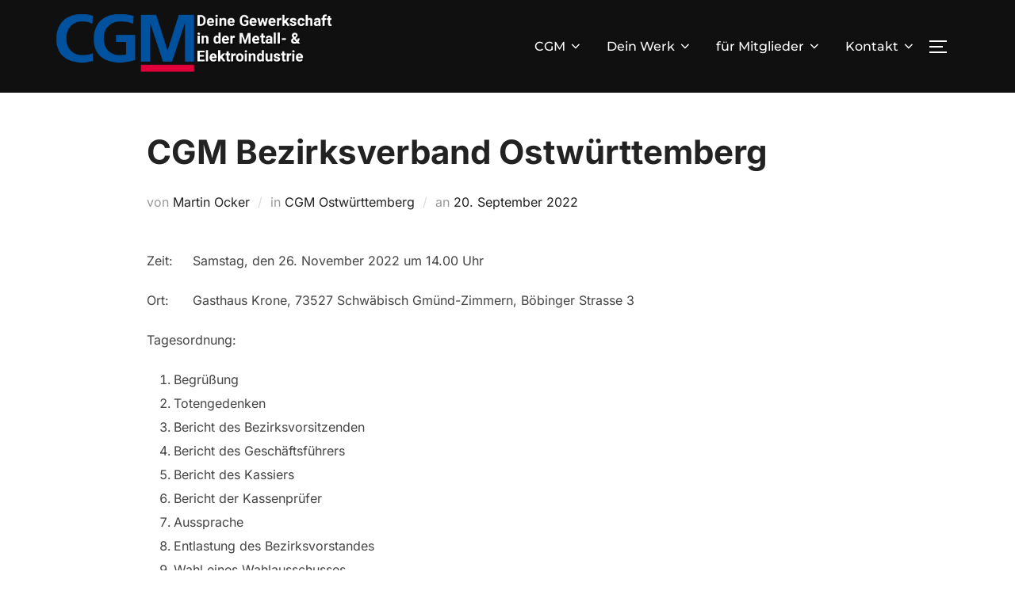

--- FILE ---
content_type: text/html; charset=UTF-8
request_url: https://cgm-bw.de/?p=232
body_size: 18277
content:
<!DOCTYPE html>
<html lang="de" class="no-js">
<head>
	<meta charset="UTF-8" />
	<meta name="viewport" content="width=device-width, initial-scale=1" />
	<script>(function(html){html.className = html.className.replace(/\bno-js\b/,'js')})(document.documentElement);</script>
<title>CGM Bezirksverband Ostwürttemberg &#8211; CGM Baden-Württemberg</title>
<meta name='robots' content='max-image-preview:large' />
<link rel="alternate" type="application/rss+xml" title="CGM Baden-Württemberg &raquo; Feed" href="https://cgm-bw.de/?feed=rss2" />
<link rel="alternate" type="application/rss+xml" title="CGM Baden-Württemberg &raquo; Kommentar-Feed" href="https://cgm-bw.de/?feed=comments-rss2" />
<link rel="alternate" type="application/rss+xml" title="CGM Baden-Württemberg &raquo; CGM Bezirksverband Ostwürttemberg-Kommentar-Feed" href="https://cgm-bw.de/?feed=rss2&#038;p=232" />
<link rel="alternate" title="oEmbed (JSON)" type="application/json+oembed" href="https://cgm-bw.de/index.php?rest_route=%2Foembed%2F1.0%2Fembed&#038;url=https%3A%2F%2Fcgm-bw.de%2F%3Fp%3D232" />
<link rel="alternate" title="oEmbed (XML)" type="text/xml+oembed" href="https://cgm-bw.de/index.php?rest_route=%2Foembed%2F1.0%2Fembed&#038;url=https%3A%2F%2Fcgm-bw.de%2F%3Fp%3D232&#038;format=xml" />
<style id='wp-img-auto-sizes-contain-inline-css'>
img:is([sizes=auto i],[sizes^="auto," i]){contain-intrinsic-size:3000px 1500px}
/*# sourceURL=wp-img-auto-sizes-contain-inline-css */
</style>
<link rel='stylesheet' id='shared-counts-css' href='https://cgm-bw.de/wp-content/plugins/shared-counts/assets/css/shared-counts.min.css?ver=1.5.0' media='all' />
<style id='wp-emoji-styles-inline-css'>

	img.wp-smiley, img.emoji {
		display: inline !important;
		border: none !important;
		box-shadow: none !important;
		height: 1em !important;
		width: 1em !important;
		margin: 0 0.07em !important;
		vertical-align: -0.1em !important;
		background: none !important;
		padding: 0 !important;
	}
/*# sourceURL=wp-emoji-styles-inline-css */
</style>
<style id='wp-block-library-inline-css'>
:root{--wp-block-synced-color:#7a00df;--wp-block-synced-color--rgb:122,0,223;--wp-bound-block-color:var(--wp-block-synced-color);--wp-editor-canvas-background:#ddd;--wp-admin-theme-color:#007cba;--wp-admin-theme-color--rgb:0,124,186;--wp-admin-theme-color-darker-10:#006ba1;--wp-admin-theme-color-darker-10--rgb:0,107,160.5;--wp-admin-theme-color-darker-20:#005a87;--wp-admin-theme-color-darker-20--rgb:0,90,135;--wp-admin-border-width-focus:2px}@media (min-resolution:192dpi){:root{--wp-admin-border-width-focus:1.5px}}.wp-element-button{cursor:pointer}:root .has-very-light-gray-background-color{background-color:#eee}:root .has-very-dark-gray-background-color{background-color:#313131}:root .has-very-light-gray-color{color:#eee}:root .has-very-dark-gray-color{color:#313131}:root .has-vivid-green-cyan-to-vivid-cyan-blue-gradient-background{background:linear-gradient(135deg,#00d084,#0693e3)}:root .has-purple-crush-gradient-background{background:linear-gradient(135deg,#34e2e4,#4721fb 50%,#ab1dfe)}:root .has-hazy-dawn-gradient-background{background:linear-gradient(135deg,#faaca8,#dad0ec)}:root .has-subdued-olive-gradient-background{background:linear-gradient(135deg,#fafae1,#67a671)}:root .has-atomic-cream-gradient-background{background:linear-gradient(135deg,#fdd79a,#004a59)}:root .has-nightshade-gradient-background{background:linear-gradient(135deg,#330968,#31cdcf)}:root .has-midnight-gradient-background{background:linear-gradient(135deg,#020381,#2874fc)}:root{--wp--preset--font-size--normal:16px;--wp--preset--font-size--huge:42px}.has-regular-font-size{font-size:1em}.has-larger-font-size{font-size:2.625em}.has-normal-font-size{font-size:var(--wp--preset--font-size--normal)}.has-huge-font-size{font-size:var(--wp--preset--font-size--huge)}.has-text-align-center{text-align:center}.has-text-align-left{text-align:left}.has-text-align-right{text-align:right}.has-fit-text{white-space:nowrap!important}#end-resizable-editor-section{display:none}.aligncenter{clear:both}.items-justified-left{justify-content:flex-start}.items-justified-center{justify-content:center}.items-justified-right{justify-content:flex-end}.items-justified-space-between{justify-content:space-between}.screen-reader-text{border:0;clip-path:inset(50%);height:1px;margin:-1px;overflow:hidden;padding:0;position:absolute;width:1px;word-wrap:normal!important}.screen-reader-text:focus{background-color:#ddd;clip-path:none;color:#444;display:block;font-size:1em;height:auto;left:5px;line-height:normal;padding:15px 23px 14px;text-decoration:none;top:5px;width:auto;z-index:100000}html :where(.has-border-color){border-style:solid}html :where([style*=border-top-color]){border-top-style:solid}html :where([style*=border-right-color]){border-right-style:solid}html :where([style*=border-bottom-color]){border-bottom-style:solid}html :where([style*=border-left-color]){border-left-style:solid}html :where([style*=border-width]){border-style:solid}html :where([style*=border-top-width]){border-top-style:solid}html :where([style*=border-right-width]){border-right-style:solid}html :where([style*=border-bottom-width]){border-bottom-style:solid}html :where([style*=border-left-width]){border-left-style:solid}html :where(img[class*=wp-image-]){height:auto;max-width:100%}:where(figure){margin:0 0 1em}html :where(.is-position-sticky){--wp-admin--admin-bar--position-offset:var(--wp-admin--admin-bar--height,0px)}@media screen and (max-width:600px){html :where(.is-position-sticky){--wp-admin--admin-bar--position-offset:0px}}

/*# sourceURL=wp-block-library-inline-css */
</style><style id='wp-block-archives-inline-css'>
.wp-block-archives{box-sizing:border-box}.wp-block-archives-dropdown label{display:block}
/*# sourceURL=https://cgm-bw.de/wp-includes/blocks/archives/style.min.css */
</style>
<style id='wp-block-categories-inline-css'>
.wp-block-categories{box-sizing:border-box}.wp-block-categories.alignleft{margin-right:2em}.wp-block-categories.alignright{margin-left:2em}.wp-block-categories.wp-block-categories-dropdown.aligncenter{text-align:center}.wp-block-categories .wp-block-categories__label{display:block;width:100%}
/*# sourceURL=https://cgm-bw.de/wp-includes/blocks/categories/style.min.css */
</style>
<style id='wp-block-heading-inline-css'>
h1:where(.wp-block-heading).has-background,h2:where(.wp-block-heading).has-background,h3:where(.wp-block-heading).has-background,h4:where(.wp-block-heading).has-background,h5:where(.wp-block-heading).has-background,h6:where(.wp-block-heading).has-background{padding:1.25em 2.375em}h1.has-text-align-left[style*=writing-mode]:where([style*=vertical-lr]),h1.has-text-align-right[style*=writing-mode]:where([style*=vertical-rl]),h2.has-text-align-left[style*=writing-mode]:where([style*=vertical-lr]),h2.has-text-align-right[style*=writing-mode]:where([style*=vertical-rl]),h3.has-text-align-left[style*=writing-mode]:where([style*=vertical-lr]),h3.has-text-align-right[style*=writing-mode]:where([style*=vertical-rl]),h4.has-text-align-left[style*=writing-mode]:where([style*=vertical-lr]),h4.has-text-align-right[style*=writing-mode]:where([style*=vertical-rl]),h5.has-text-align-left[style*=writing-mode]:where([style*=vertical-lr]),h5.has-text-align-right[style*=writing-mode]:where([style*=vertical-rl]),h6.has-text-align-left[style*=writing-mode]:where([style*=vertical-lr]),h6.has-text-align-right[style*=writing-mode]:where([style*=vertical-rl]){rotate:180deg}
/*# sourceURL=https://cgm-bw.de/wp-includes/blocks/heading/style.min.css */
</style>
<style id='wp-block-latest-comments-inline-css'>
ol.wp-block-latest-comments{box-sizing:border-box;margin-left:0}:where(.wp-block-latest-comments:not([style*=line-height] .wp-block-latest-comments__comment)){line-height:1.1}:where(.wp-block-latest-comments:not([style*=line-height] .wp-block-latest-comments__comment-excerpt p)){line-height:1.8}.has-dates :where(.wp-block-latest-comments:not([style*=line-height])),.has-excerpts :where(.wp-block-latest-comments:not([style*=line-height])){line-height:1.5}.wp-block-latest-comments .wp-block-latest-comments{padding-left:0}.wp-block-latest-comments__comment{list-style:none;margin-bottom:1em}.has-avatars .wp-block-latest-comments__comment{list-style:none;min-height:2.25em}.has-avatars .wp-block-latest-comments__comment .wp-block-latest-comments__comment-excerpt,.has-avatars .wp-block-latest-comments__comment .wp-block-latest-comments__comment-meta{margin-left:3.25em}.wp-block-latest-comments__comment-excerpt p{font-size:.875em;margin:.36em 0 1.4em}.wp-block-latest-comments__comment-date{display:block;font-size:.75em}.wp-block-latest-comments .avatar,.wp-block-latest-comments__comment-avatar{border-radius:1.5em;display:block;float:left;height:2.5em;margin-right:.75em;width:2.5em}.wp-block-latest-comments[class*=-font-size] a,.wp-block-latest-comments[style*=font-size] a{font-size:inherit}
/*# sourceURL=https://cgm-bw.de/wp-includes/blocks/latest-comments/style.min.css */
</style>
<style id='wp-block-latest-posts-inline-css'>
.wp-block-latest-posts{box-sizing:border-box}.wp-block-latest-posts.alignleft{margin-right:2em}.wp-block-latest-posts.alignright{margin-left:2em}.wp-block-latest-posts.wp-block-latest-posts__list{list-style:none}.wp-block-latest-posts.wp-block-latest-posts__list li{clear:both;overflow-wrap:break-word}.wp-block-latest-posts.is-grid{display:flex;flex-wrap:wrap}.wp-block-latest-posts.is-grid li{margin:0 1.25em 1.25em 0;width:100%}@media (min-width:600px){.wp-block-latest-posts.columns-2 li{width:calc(50% - .625em)}.wp-block-latest-posts.columns-2 li:nth-child(2n){margin-right:0}.wp-block-latest-posts.columns-3 li{width:calc(33.33333% - .83333em)}.wp-block-latest-posts.columns-3 li:nth-child(3n){margin-right:0}.wp-block-latest-posts.columns-4 li{width:calc(25% - .9375em)}.wp-block-latest-posts.columns-4 li:nth-child(4n){margin-right:0}.wp-block-latest-posts.columns-5 li{width:calc(20% - 1em)}.wp-block-latest-posts.columns-5 li:nth-child(5n){margin-right:0}.wp-block-latest-posts.columns-6 li{width:calc(16.66667% - 1.04167em)}.wp-block-latest-posts.columns-6 li:nth-child(6n){margin-right:0}}:root :where(.wp-block-latest-posts.is-grid){padding:0}:root :where(.wp-block-latest-posts.wp-block-latest-posts__list){padding-left:0}.wp-block-latest-posts__post-author,.wp-block-latest-posts__post-date{display:block;font-size:.8125em}.wp-block-latest-posts__post-excerpt,.wp-block-latest-posts__post-full-content{margin-bottom:1em;margin-top:.5em}.wp-block-latest-posts__featured-image a{display:inline-block}.wp-block-latest-posts__featured-image img{height:auto;max-width:100%;width:auto}.wp-block-latest-posts__featured-image.alignleft{float:left;margin-right:1em}.wp-block-latest-posts__featured-image.alignright{float:right;margin-left:1em}.wp-block-latest-posts__featured-image.aligncenter{margin-bottom:1em;text-align:center}
/*# sourceURL=https://cgm-bw.de/wp-includes/blocks/latest-posts/style.min.css */
</style>
<style id='wp-block-list-inline-css'>
ol,ul{box-sizing:border-box}:root :where(.wp-block-list.has-background){padding:1.25em 2.375em}
/*# sourceURL=https://cgm-bw.de/wp-includes/blocks/list/style.min.css */
</style>
<style id='wp-block-search-inline-css'>
.wp-block-search__button{margin-left:10px;word-break:normal}.wp-block-search__button.has-icon{line-height:0}.wp-block-search__button svg{height:1.25em;min-height:24px;min-width:24px;width:1.25em;fill:currentColor;vertical-align:text-bottom}:where(.wp-block-search__button){border:1px solid #ccc;padding:6px 10px}.wp-block-search__inside-wrapper{display:flex;flex:auto;flex-wrap:nowrap;max-width:100%}.wp-block-search__label{width:100%}.wp-block-search.wp-block-search__button-only .wp-block-search__button{box-sizing:border-box;display:flex;flex-shrink:0;justify-content:center;margin-left:0;max-width:100%}.wp-block-search.wp-block-search__button-only .wp-block-search__inside-wrapper{min-width:0!important;transition-property:width}.wp-block-search.wp-block-search__button-only .wp-block-search__input{flex-basis:100%;transition-duration:.3s}.wp-block-search.wp-block-search__button-only.wp-block-search__searchfield-hidden,.wp-block-search.wp-block-search__button-only.wp-block-search__searchfield-hidden .wp-block-search__inside-wrapper{overflow:hidden}.wp-block-search.wp-block-search__button-only.wp-block-search__searchfield-hidden .wp-block-search__input{border-left-width:0!important;border-right-width:0!important;flex-basis:0;flex-grow:0;margin:0;min-width:0!important;padding-left:0!important;padding-right:0!important;width:0!important}:where(.wp-block-search__input){appearance:none;border:1px solid #949494;flex-grow:1;font-family:inherit;font-size:inherit;font-style:inherit;font-weight:inherit;letter-spacing:inherit;line-height:inherit;margin-left:0;margin-right:0;min-width:3rem;padding:8px;text-decoration:unset!important;text-transform:inherit}:where(.wp-block-search__button-inside .wp-block-search__inside-wrapper){background-color:#fff;border:1px solid #949494;box-sizing:border-box;padding:4px}:where(.wp-block-search__button-inside .wp-block-search__inside-wrapper) .wp-block-search__input{border:none;border-radius:0;padding:0 4px}:where(.wp-block-search__button-inside .wp-block-search__inside-wrapper) .wp-block-search__input:focus{outline:none}:where(.wp-block-search__button-inside .wp-block-search__inside-wrapper) :where(.wp-block-search__button){padding:4px 8px}.wp-block-search.aligncenter .wp-block-search__inside-wrapper{margin:auto}.wp-block[data-align=right] .wp-block-search.wp-block-search__button-only .wp-block-search__inside-wrapper{float:right}
/*# sourceURL=https://cgm-bw.de/wp-includes/blocks/search/style.min.css */
</style>
<style id='wp-block-search-theme-inline-css'>
.wp-block-search .wp-block-search__label{font-weight:700}.wp-block-search__button{border:1px solid #ccc;padding:.375em .625em}
/*# sourceURL=https://cgm-bw.de/wp-includes/blocks/search/theme.min.css */
</style>
<style id='wp-block-group-inline-css'>
.wp-block-group{box-sizing:border-box}:where(.wp-block-group.wp-block-group-is-layout-constrained){position:relative}
/*# sourceURL=https://cgm-bw.de/wp-includes/blocks/group/style.min.css */
</style>
<style id='wp-block-group-theme-inline-css'>
:where(.wp-block-group.has-background){padding:1.25em 2.375em}
/*# sourceURL=https://cgm-bw.de/wp-includes/blocks/group/theme.min.css */
</style>
<style id='wp-block-paragraph-inline-css'>
.is-small-text{font-size:.875em}.is-regular-text{font-size:1em}.is-large-text{font-size:2.25em}.is-larger-text{font-size:3em}.has-drop-cap:not(:focus):first-letter{float:left;font-size:8.4em;font-style:normal;font-weight:100;line-height:.68;margin:.05em .1em 0 0;text-transform:uppercase}body.rtl .has-drop-cap:not(:focus):first-letter{float:none;margin-left:.1em}p.has-drop-cap.has-background{overflow:hidden}:root :where(p.has-background){padding:1.25em 2.375em}:where(p.has-text-color:not(.has-link-color)) a{color:inherit}p.has-text-align-left[style*="writing-mode:vertical-lr"],p.has-text-align-right[style*="writing-mode:vertical-rl"]{rotate:180deg}
/*# sourceURL=https://cgm-bw.de/wp-includes/blocks/paragraph/style.min.css */
</style>
<style id='global-styles-inline-css'>
:root{--wp--preset--aspect-ratio--square: 1;--wp--preset--aspect-ratio--4-3: 4/3;--wp--preset--aspect-ratio--3-4: 3/4;--wp--preset--aspect-ratio--3-2: 3/2;--wp--preset--aspect-ratio--2-3: 2/3;--wp--preset--aspect-ratio--16-9: 16/9;--wp--preset--aspect-ratio--9-16: 9/16;--wp--preset--color--black: #000000;--wp--preset--color--cyan-bluish-gray: #abb8c3;--wp--preset--color--white: #ffffff;--wp--preset--color--pale-pink: #f78da7;--wp--preset--color--vivid-red: #cf2e2e;--wp--preset--color--luminous-vivid-orange: #ff6900;--wp--preset--color--luminous-vivid-amber: #fcb900;--wp--preset--color--light-green-cyan: #7bdcb5;--wp--preset--color--vivid-green-cyan: #00d084;--wp--preset--color--pale-cyan-blue: #8ed1fc;--wp--preset--color--vivid-cyan-blue: #0693e3;--wp--preset--color--vivid-purple: #9b51e0;--wp--preset--color--primary: #101010;--wp--preset--color--secondary: #0bb4aa;--wp--preset--color--header-footer: #101010;--wp--preset--color--tertiary: #6C6C77;--wp--preset--color--lightgrey: #D9D9D9;--wp--preset--color--foreground: #000;--wp--preset--color--background: #f9fafd;--wp--preset--color--light-background: #ffffff;--wp--preset--gradient--vivid-cyan-blue-to-vivid-purple: linear-gradient(135deg,rgb(6,147,227) 0%,rgb(155,81,224) 100%);--wp--preset--gradient--light-green-cyan-to-vivid-green-cyan: linear-gradient(135deg,rgb(122,220,180) 0%,rgb(0,208,130) 100%);--wp--preset--gradient--luminous-vivid-amber-to-luminous-vivid-orange: linear-gradient(135deg,rgb(252,185,0) 0%,rgb(255,105,0) 100%);--wp--preset--gradient--luminous-vivid-orange-to-vivid-red: linear-gradient(135deg,rgb(255,105,0) 0%,rgb(207,46,46) 100%);--wp--preset--gradient--very-light-gray-to-cyan-bluish-gray: linear-gradient(135deg,rgb(238,238,238) 0%,rgb(169,184,195) 100%);--wp--preset--gradient--cool-to-warm-spectrum: linear-gradient(135deg,rgb(74,234,220) 0%,rgb(151,120,209) 20%,rgb(207,42,186) 40%,rgb(238,44,130) 60%,rgb(251,105,98) 80%,rgb(254,248,76) 100%);--wp--preset--gradient--blush-light-purple: linear-gradient(135deg,rgb(255,206,236) 0%,rgb(152,150,240) 100%);--wp--preset--gradient--blush-bordeaux: linear-gradient(135deg,rgb(254,205,165) 0%,rgb(254,45,45) 50%,rgb(107,0,62) 100%);--wp--preset--gradient--luminous-dusk: linear-gradient(135deg,rgb(255,203,112) 0%,rgb(199,81,192) 50%,rgb(65,88,208) 100%);--wp--preset--gradient--pale-ocean: linear-gradient(135deg,rgb(255,245,203) 0%,rgb(182,227,212) 50%,rgb(51,167,181) 100%);--wp--preset--gradient--electric-grass: linear-gradient(135deg,rgb(202,248,128) 0%,rgb(113,206,126) 100%);--wp--preset--gradient--midnight: linear-gradient(135deg,rgb(2,3,129) 0%,rgb(40,116,252) 100%);--wp--preset--gradient--black-primary: linear-gradient(180deg, var(--wp--preset--color--secondary) 0%, var(--wp--preset--color--secondary) 73%, var(--wp--preset--color--background) 73%, var(--wp--preset--color--background) 100%);--wp--preset--gradient--black-secondary: linear-gradient(135deg,rgba(0,0,0,1) 50%,var(--wp--preset--color--tertiary) 100%);--wp--preset--font-size--small: clamp(14px, 0.875rem + ((1vw - 3.2px) * 0.208), 16px);--wp--preset--font-size--medium: clamp(16px, 1rem + ((1vw - 3.2px) * 0.417), 20px);--wp--preset--font-size--large: clamp(22px, 1.375rem + ((1vw - 3.2px) * 1.458), 36px);--wp--preset--font-size--x-large: clamp(30px, 1.875rem + ((1vw - 3.2px) * 2.083), 50px);--wp--preset--font-size--x-small: clamp(14px, 0.875rem + ((1vw - 3.2px) * 1), 14px);--wp--preset--font-size--max-36: clamp(24px, 1.5rem + ((1vw - 3.2px) * 1.25), 36px);--wp--preset--font-size--max-48: clamp(26px, 1.625rem + ((1vw - 3.2px) * 2.292), 48px);--wp--preset--font-size--max-60: clamp(30px, 1.875rem + ((1vw - 3.2px) * 3.125), 60px);--wp--preset--font-size--max-72: clamp(38px, 2.375rem + ((1vw - 3.2px) * 3.542), 72px);--wp--preset--spacing--20: 0.44rem;--wp--preset--spacing--30: 0.67rem;--wp--preset--spacing--40: 1rem;--wp--preset--spacing--50: 1.5rem;--wp--preset--spacing--60: 2.25rem;--wp--preset--spacing--70: 3.38rem;--wp--preset--spacing--80: 5.06rem;--wp--preset--spacing--x-small: 20px;--wp--preset--spacing--small: 40px;--wp--preset--spacing--medium: 60px;--wp--preset--spacing--large: 80px;--wp--preset--spacing--x-large: 100px;--wp--preset--shadow--natural: 6px 6px 9px rgba(0, 0, 0, 0.2);--wp--preset--shadow--deep: 12px 12px 50px rgba(0, 0, 0, 0.4);--wp--preset--shadow--sharp: 6px 6px 0px rgba(0, 0, 0, 0.2);--wp--preset--shadow--outlined: 6px 6px 0px -3px rgb(255, 255, 255), 6px 6px rgb(0, 0, 0);--wp--preset--shadow--crisp: 6px 6px 0px rgb(0, 0, 0);--wp--custom--font-weight--black: 900;--wp--custom--font-weight--bold: 700;--wp--custom--font-weight--extra-bold: 800;--wp--custom--font-weight--light: 300;--wp--custom--font-weight--medium: 500;--wp--custom--font-weight--regular: 400;--wp--custom--font-weight--semi-bold: 600;--wp--custom--line-height--body: 1.75;--wp--custom--line-height--heading: 1.1;--wp--custom--line-height--medium: 1.5;--wp--custom--line-height--one: 1;--wp--custom--spacing--outer: 30px;}:root { --wp--style--global--content-size: 1140px;--wp--style--global--wide-size: 1280px; }:where(body) { margin: 0; }.wp-site-blocks { padding-top: var(--wp--style--root--padding-top); padding-bottom: var(--wp--style--root--padding-bottom); }.has-global-padding { padding-right: var(--wp--style--root--padding-right); padding-left: var(--wp--style--root--padding-left); }.has-global-padding > .alignfull { margin-right: calc(var(--wp--style--root--padding-right) * -1); margin-left: calc(var(--wp--style--root--padding-left) * -1); }.has-global-padding :where(:not(.alignfull.is-layout-flow) > .has-global-padding:not(.wp-block-block, .alignfull)) { padding-right: 0; padding-left: 0; }.has-global-padding :where(:not(.alignfull.is-layout-flow) > .has-global-padding:not(.wp-block-block, .alignfull)) > .alignfull { margin-left: 0; margin-right: 0; }.wp-site-blocks > .alignleft { float: left; margin-right: 2em; }.wp-site-blocks > .alignright { float: right; margin-left: 2em; }.wp-site-blocks > .aligncenter { justify-content: center; margin-left: auto; margin-right: auto; }:where(.wp-site-blocks) > * { margin-block-start: 20px; margin-block-end: 0; }:where(.wp-site-blocks) > :first-child { margin-block-start: 0; }:where(.wp-site-blocks) > :last-child { margin-block-end: 0; }:root { --wp--style--block-gap: 20px; }:root :where(.is-layout-flow) > :first-child{margin-block-start: 0;}:root :where(.is-layout-flow) > :last-child{margin-block-end: 0;}:root :where(.is-layout-flow) > *{margin-block-start: 20px;margin-block-end: 0;}:root :where(.is-layout-constrained) > :first-child{margin-block-start: 0;}:root :where(.is-layout-constrained) > :last-child{margin-block-end: 0;}:root :where(.is-layout-constrained) > *{margin-block-start: 20px;margin-block-end: 0;}:root :where(.is-layout-flex){gap: 20px;}:root :where(.is-layout-grid){gap: 20px;}.is-layout-flow > .alignleft{float: left;margin-inline-start: 0;margin-inline-end: 2em;}.is-layout-flow > .alignright{float: right;margin-inline-start: 2em;margin-inline-end: 0;}.is-layout-flow > .aligncenter{margin-left: auto !important;margin-right: auto !important;}.is-layout-constrained > .alignleft{float: left;margin-inline-start: 0;margin-inline-end: 2em;}.is-layout-constrained > .alignright{float: right;margin-inline-start: 2em;margin-inline-end: 0;}.is-layout-constrained > .aligncenter{margin-left: auto !important;margin-right: auto !important;}.is-layout-constrained > :where(:not(.alignleft):not(.alignright):not(.alignfull)){max-width: var(--wp--style--global--content-size);margin-left: auto !important;margin-right: auto !important;}.is-layout-constrained > .alignwide{max-width: var(--wp--style--global--wide-size);}body .is-layout-flex{display: flex;}.is-layout-flex{flex-wrap: wrap;align-items: center;}.is-layout-flex > :is(*, div){margin: 0;}body .is-layout-grid{display: grid;}.is-layout-grid > :is(*, div){margin: 0;}body{font-size: var(--wp--preset--font-size--small);font-weight: var(--wp--custom--font-weight--regular);line-height: var(--wp--custom--line-height--body);--wp--style--root--padding-top: 0px;--wp--style--root--padding-right: 0px;--wp--style--root--padding-bottom: 0px;--wp--style--root--padding-left: 0px;}a:where(:not(.wp-element-button)){color: var(--wp--preset--color--primary);text-decoration: underline;}:root :where(.wp-element-button, .wp-block-button__link){background-color: #32373c;border-radius: 0;border-width: 0;color: #fff;font-family: inherit;font-size: inherit;font-style: inherit;font-weight: inherit;letter-spacing: inherit;line-height: inherit;padding-top: 10px;padding-right: 25px;padding-bottom: 10px;padding-left: 25px;text-decoration: none;text-transform: inherit;}.has-black-color{color: var(--wp--preset--color--black) !important;}.has-cyan-bluish-gray-color{color: var(--wp--preset--color--cyan-bluish-gray) !important;}.has-white-color{color: var(--wp--preset--color--white) !important;}.has-pale-pink-color{color: var(--wp--preset--color--pale-pink) !important;}.has-vivid-red-color{color: var(--wp--preset--color--vivid-red) !important;}.has-luminous-vivid-orange-color{color: var(--wp--preset--color--luminous-vivid-orange) !important;}.has-luminous-vivid-amber-color{color: var(--wp--preset--color--luminous-vivid-amber) !important;}.has-light-green-cyan-color{color: var(--wp--preset--color--light-green-cyan) !important;}.has-vivid-green-cyan-color{color: var(--wp--preset--color--vivid-green-cyan) !important;}.has-pale-cyan-blue-color{color: var(--wp--preset--color--pale-cyan-blue) !important;}.has-vivid-cyan-blue-color{color: var(--wp--preset--color--vivid-cyan-blue) !important;}.has-vivid-purple-color{color: var(--wp--preset--color--vivid-purple) !important;}.has-primary-color{color: var(--wp--preset--color--primary) !important;}.has-secondary-color{color: var(--wp--preset--color--secondary) !important;}.has-header-footer-color{color: var(--wp--preset--color--header-footer) !important;}.has-tertiary-color{color: var(--wp--preset--color--tertiary) !important;}.has-lightgrey-color{color: var(--wp--preset--color--lightgrey) !important;}.has-foreground-color{color: var(--wp--preset--color--foreground) !important;}.has-background-color{color: var(--wp--preset--color--background) !important;}.has-light-background-color{color: var(--wp--preset--color--light-background) !important;}.has-black-background-color{background-color: var(--wp--preset--color--black) !important;}.has-cyan-bluish-gray-background-color{background-color: var(--wp--preset--color--cyan-bluish-gray) !important;}.has-white-background-color{background-color: var(--wp--preset--color--white) !important;}.has-pale-pink-background-color{background-color: var(--wp--preset--color--pale-pink) !important;}.has-vivid-red-background-color{background-color: var(--wp--preset--color--vivid-red) !important;}.has-luminous-vivid-orange-background-color{background-color: var(--wp--preset--color--luminous-vivid-orange) !important;}.has-luminous-vivid-amber-background-color{background-color: var(--wp--preset--color--luminous-vivid-amber) !important;}.has-light-green-cyan-background-color{background-color: var(--wp--preset--color--light-green-cyan) !important;}.has-vivid-green-cyan-background-color{background-color: var(--wp--preset--color--vivid-green-cyan) !important;}.has-pale-cyan-blue-background-color{background-color: var(--wp--preset--color--pale-cyan-blue) !important;}.has-vivid-cyan-blue-background-color{background-color: var(--wp--preset--color--vivid-cyan-blue) !important;}.has-vivid-purple-background-color{background-color: var(--wp--preset--color--vivid-purple) !important;}.has-primary-background-color{background-color: var(--wp--preset--color--primary) !important;}.has-secondary-background-color{background-color: var(--wp--preset--color--secondary) !important;}.has-header-footer-background-color{background-color: var(--wp--preset--color--header-footer) !important;}.has-tertiary-background-color{background-color: var(--wp--preset--color--tertiary) !important;}.has-lightgrey-background-color{background-color: var(--wp--preset--color--lightgrey) !important;}.has-foreground-background-color{background-color: var(--wp--preset--color--foreground) !important;}.has-background-background-color{background-color: var(--wp--preset--color--background) !important;}.has-light-background-background-color{background-color: var(--wp--preset--color--light-background) !important;}.has-black-border-color{border-color: var(--wp--preset--color--black) !important;}.has-cyan-bluish-gray-border-color{border-color: var(--wp--preset--color--cyan-bluish-gray) !important;}.has-white-border-color{border-color: var(--wp--preset--color--white) !important;}.has-pale-pink-border-color{border-color: var(--wp--preset--color--pale-pink) !important;}.has-vivid-red-border-color{border-color: var(--wp--preset--color--vivid-red) !important;}.has-luminous-vivid-orange-border-color{border-color: var(--wp--preset--color--luminous-vivid-orange) !important;}.has-luminous-vivid-amber-border-color{border-color: var(--wp--preset--color--luminous-vivid-amber) !important;}.has-light-green-cyan-border-color{border-color: var(--wp--preset--color--light-green-cyan) !important;}.has-vivid-green-cyan-border-color{border-color: var(--wp--preset--color--vivid-green-cyan) !important;}.has-pale-cyan-blue-border-color{border-color: var(--wp--preset--color--pale-cyan-blue) !important;}.has-vivid-cyan-blue-border-color{border-color: var(--wp--preset--color--vivid-cyan-blue) !important;}.has-vivid-purple-border-color{border-color: var(--wp--preset--color--vivid-purple) !important;}.has-primary-border-color{border-color: var(--wp--preset--color--primary) !important;}.has-secondary-border-color{border-color: var(--wp--preset--color--secondary) !important;}.has-header-footer-border-color{border-color: var(--wp--preset--color--header-footer) !important;}.has-tertiary-border-color{border-color: var(--wp--preset--color--tertiary) !important;}.has-lightgrey-border-color{border-color: var(--wp--preset--color--lightgrey) !important;}.has-foreground-border-color{border-color: var(--wp--preset--color--foreground) !important;}.has-background-border-color{border-color: var(--wp--preset--color--background) !important;}.has-light-background-border-color{border-color: var(--wp--preset--color--light-background) !important;}.has-vivid-cyan-blue-to-vivid-purple-gradient-background{background: var(--wp--preset--gradient--vivid-cyan-blue-to-vivid-purple) !important;}.has-light-green-cyan-to-vivid-green-cyan-gradient-background{background: var(--wp--preset--gradient--light-green-cyan-to-vivid-green-cyan) !important;}.has-luminous-vivid-amber-to-luminous-vivid-orange-gradient-background{background: var(--wp--preset--gradient--luminous-vivid-amber-to-luminous-vivid-orange) !important;}.has-luminous-vivid-orange-to-vivid-red-gradient-background{background: var(--wp--preset--gradient--luminous-vivid-orange-to-vivid-red) !important;}.has-very-light-gray-to-cyan-bluish-gray-gradient-background{background: var(--wp--preset--gradient--very-light-gray-to-cyan-bluish-gray) !important;}.has-cool-to-warm-spectrum-gradient-background{background: var(--wp--preset--gradient--cool-to-warm-spectrum) !important;}.has-blush-light-purple-gradient-background{background: var(--wp--preset--gradient--blush-light-purple) !important;}.has-blush-bordeaux-gradient-background{background: var(--wp--preset--gradient--blush-bordeaux) !important;}.has-luminous-dusk-gradient-background{background: var(--wp--preset--gradient--luminous-dusk) !important;}.has-pale-ocean-gradient-background{background: var(--wp--preset--gradient--pale-ocean) !important;}.has-electric-grass-gradient-background{background: var(--wp--preset--gradient--electric-grass) !important;}.has-midnight-gradient-background{background: var(--wp--preset--gradient--midnight) !important;}.has-black-primary-gradient-background{background: var(--wp--preset--gradient--black-primary) !important;}.has-black-secondary-gradient-background{background: var(--wp--preset--gradient--black-secondary) !important;}.has-small-font-size{font-size: var(--wp--preset--font-size--small) !important;}.has-medium-font-size{font-size: var(--wp--preset--font-size--medium) !important;}.has-large-font-size{font-size: var(--wp--preset--font-size--large) !important;}.has-x-large-font-size{font-size: var(--wp--preset--font-size--x-large) !important;}.has-x-small-font-size{font-size: var(--wp--preset--font-size--x-small) !important;}.has-max-36-font-size{font-size: var(--wp--preset--font-size--max-36) !important;}.has-max-48-font-size{font-size: var(--wp--preset--font-size--max-48) !important;}.has-max-60-font-size{font-size: var(--wp--preset--font-size--max-60) !important;}.has-max-72-font-size{font-size: var(--wp--preset--font-size--max-72) !important;}
:root :where(.wp-block-group){padding: 0px;}
/*# sourceURL=global-styles-inline-css */
</style>

<link rel='stylesheet' id='inspiro-google-fonts-css' href='https://cgm-bw.de/wp-content/fonts/cdc46ab3eb6dedcfa64f274773973f9b.css?ver=1.8.7' media='all' />
<link rel='stylesheet' id='inspiro-style-css' href='https://cgm-bw.de/wp-content/themes/inspiro/assets/css/minified/style.min.css?ver=1.8.7' media='all' />
<style id='inspiro-style-inline-css'>
body, button, input, select, textarea {
font-family: 'Inter', sans-serif;
font-weight: 400;
}
@media screen and (min-width: 782px) {
body, button, input, select, textarea {
font-size: 16px;
line-height: 1.8;
} }
body:not(.wp-custom-logo) a.custom-logo-text {
font-family: 'Montserrat', sans-serif;
font-weight: 700;
text-transform: uppercase;
}
@media screen and (min-width: 782px) {
body:not(.wp-custom-logo) a.custom-logo-text {
font-size: 26px;
line-height: 1.8;
} }
h1, h2, h3, h4, h5, h6, .home.blog .entry-title, .page .entry-title, .page-title, #comments>h3, #respond>h3 {
font-weight: 700;
line-height: 1.4;
}
.site-title {
font-family: 'Inter', sans-serif;
font-weight: 700;
line-height: 1.25;
}
@media screen and (min-width: 782px) {
.site-title {
font-size: 80px;
} }
.site-description {
font-family: 'Inter', sans-serif;
line-height: 1.8;
}
@media screen and (min-width: 782px) {
.site-description {
font-size: 20px;
} }
.custom-header-button {
font-family: 'Inter', sans-serif;
line-height: 1.8;
}
@media screen and (min-width: 782px) {
.custom-header-button {
font-size: 16px;
} }
.navbar-nav a {
font-family: 'Montserrat', sans-serif;
font-weight: 500;
line-height: 1.8;
}
@media screen and (min-width: 782px) {
.navbar-nav a {
font-size: 16px;
} }
@media screen and (max-width: 64em) {
.navbar-nav li a {
font-family: 'Montserrat', sans-serif;
font-size: 16px;
font-weight: 600;
text-transform: uppercase;
line-height: 1.8;
} }

/*# sourceURL=inspiro-style-inline-css */
</style>
<script src="https://cgm-bw.de/wp-includes/js/jquery/jquery.min.js?ver=3.7.1" id="jquery-core-js"></script>
<script src="https://cgm-bw.de/wp-includes/js/jquery/jquery-migrate.min.js?ver=3.4.1" id="jquery-migrate-js"></script>
<link rel="https://api.w.org/" href="https://cgm-bw.de/index.php?rest_route=/" /><link rel="alternate" title="JSON" type="application/json" href="https://cgm-bw.de/index.php?rest_route=/wp/v2/posts/232" /><link rel="EditURI" type="application/rsd+xml" title="RSD" href="https://cgm-bw.de/xmlrpc.php?rsd" />
<meta name="generator" content="WordPress 6.9" />
<link rel="canonical" href="https://cgm-bw.de/?p=232" />
<link rel='shortlink' href='https://cgm-bw.de/?p=232' />
<link rel="pingback" href="https://cgm-bw.de/xmlrpc.php">
<link rel="pingback" href="https://cgm-bw.de/xmlrpc.php">		<style id="inspiro-custom-header-styles" type="text/css">
					.site-title a,
			.colors-dark .site-title a,
			 .site-title a,
			body.has-header-image .site-title a,
			body.has-header-video .site-title a,
			body.has-header-image.colors-dark .site-title a,
			body.has-header-video.colors-dark .site-title a,
			body.has-header-image .site-title a,
			body.has-header-video .site-title a,
			.site-description,
			.colors-dark .site-description,
			 .site-description,
			body.has-header-image .site-description,
			body.has-header-video .site-description,
			body.has-header-image.colors-dark .site-description,
			body.has-header-video.colors-dark .site-description,
			body.has-header-image .site-description,
			body.has-header-video .site-description {
				color: ;
			}
		
					.custom-header-button {
				color: #ffffff;
				border-color: #ffffff;
			}
		
					.custom-header-button:hover {
				color: #ffffff;
			}
		
					.custom-header-button:hover {
				background-color: #2f0ccc !important;
				border-color: #2f0ccc !important;
			}
		
        
        
        
		            .headroom--not-top .navbar,
			.has-header-image.home.blog .headroom--not-top .navbar, 
			.has-header-image.inspiro-front-page .headroom--not-top .navbar, 
			.has-header-video.home.blog .headroom--not-top .navbar, 
			.has-header-video.inspiro-front-page .headroom--not-top .navbar {
				background-color: rgba(0,0,0,0.9);
			}
				</style>
		<link rel="icon" href="https://cgm-bw.de/wp-content/uploads/2022/12/cropped-CGM_christliche_gewerkschaft_metall_quadratisch-32x32.png" sizes="32x32" />
<link rel="icon" href="https://cgm-bw.de/wp-content/uploads/2022/12/cropped-CGM_christliche_gewerkschaft_metall_quadratisch-192x192.png" sizes="192x192" />
<link rel="apple-touch-icon" href="https://cgm-bw.de/wp-content/uploads/2022/12/cropped-CGM_christliche_gewerkschaft_metall_quadratisch-180x180.png" />
<meta name="msapplication-TileImage" content="https://cgm-bw.de/wp-content/uploads/2022/12/cropped-CGM_christliche_gewerkschaft_metall_quadratisch-270x270.png" />

</head>

<body class="wp-singular post-template-default single single-post postid-232 single-format-standard wp-custom-logo wp-embed-responsive wp-theme-inspiro group-blog inspiro--with-page-nav page-layout-full-width post-display-content-full-content colors-light">

<aside id="side-nav" class="side-nav" tabindex="-1">
	<div class="side-nav__scrollable-container">
		<div class="side-nav__wrap">
			<div class="side-nav__close-button">
				<button type="button" class="navbar-toggle">
					<span class="screen-reader-text">Navigation umschalten</span>
					<span class="icon-bar"></span>
					<span class="icon-bar"></span>
					<span class="icon-bar"></span>
				</button>
			</div>
							<nav class="mobile-menu-wrapper" aria-label="Mobile-Menü" role="navigation">
					<ul id="menu-hauptmenue" class="nav navbar-nav"><li id="menu-item-17" class="menu-item menu-item-type-post_type menu-item-object-page menu-item-has-children menu-item-17"><a href="https://cgm-bw.de/?page_id=6">CGM<svg class="svg-icon svg-icon-angle-down" aria-hidden="true" role="img" focusable="false" xmlns="https://www.w3.org/2000/svg" width="21" height="32" viewBox="0 0 21 32"><path d="M19.196 13.143q0 0.232-0.179 0.411l-8.321 8.321q-0.179 0.179-0.411 0.179t-0.411-0.179l-8.321-8.321q-0.179-0.179-0.179-0.411t0.179-0.411l0.893-0.893q0.179-0.179 0.411-0.179t0.411 0.179l7.018 7.018 7.018-7.018q0.179-0.179 0.411-0.179t0.411 0.179l0.893 0.893q0.179 0.179 0.179 0.411z"></path></svg></a>
<ul class="sub-menu">
	<li id="menu-item-404" class="menu-item menu-item-type-post_type menu-item-object-page menu-item-404"><a href="https://cgm-bw.de/?page_id=394">Mitglied werden</a></li>
	<li id="menu-item-120" class="menu-item menu-item-type-post_type menu-item-object-page menu-item-120"><a href="https://cgm-bw.de/?page_id=115">Jugend</a></li>
	<li id="menu-item-124" class="menu-item menu-item-type-post_type menu-item-object-page menu-item-124"><a href="https://cgm-bw.de/?page_id=105">Herrenberg – Böblingen</a></li>
	<li id="menu-item-119" class="menu-item menu-item-type-post_type menu-item-object-page menu-item-119"><a href="https://cgm-bw.de/?page_id=117">Ulm</a></li>
	<li id="menu-item-98" class="menu-item menu-item-type-post_type menu-item-object-page menu-item-98"><a href="https://cgm-bw.de/?page_id=2">Stuttgart</a></li>
	<li id="menu-item-127" class="menu-item menu-item-type-post_type menu-item-object-page menu-item-127"><a href="https://cgm-bw.de/?page_id=99">Rems-Murr</a></li>
	<li id="menu-item-126" class="menu-item menu-item-type-post_type menu-item-object-page menu-item-126"><a href="https://cgm-bw.de/?page_id=101">Ostwürttemberg</a></li>
	<li id="menu-item-125" class="menu-item menu-item-type-post_type menu-item-object-page menu-item-125"><a href="https://cgm-bw.de/?page_id=103">Heilbronn – Hohenlohe</a></li>
	<li id="menu-item-414" class="menu-item menu-item-type-post_type menu-item-object-page menu-item-414"><a href="https://cgm-bw.de/?page_id=410">Niederrhein</a></li>
	<li id="menu-item-123" class="menu-item menu-item-type-post_type menu-item-object-page menu-item-123"><a href="https://cgm-bw.de/?page_id=108">Reutlingen – Zollernalb</a></li>
	<li id="menu-item-122" class="menu-item menu-item-type-post_type menu-item-object-page menu-item-122"><a href="https://cgm-bw.de/?page_id=111">Friedrichshafen – Ravensburg</a></li>
	<li id="menu-item-121" class="menu-item menu-item-type-post_type menu-item-object-page menu-item-121"><a href="https://cgm-bw.de/?page_id=113">Schwarzwald – Baar – Heuberg</a></li>
</ul>
</li>
<li id="menu-item-423" class="menu-item menu-item-type-post_type menu-item-object-page menu-item-has-children menu-item-423"><a href="https://cgm-bw.de/?page_id=421">Dein Werk<svg class="svg-icon svg-icon-angle-down" aria-hidden="true" role="img" focusable="false" xmlns="https://www.w3.org/2000/svg" width="21" height="32" viewBox="0 0 21 32"><path d="M19.196 13.143q0 0.232-0.179 0.411l-8.321 8.321q-0.179 0.179-0.411 0.179t-0.411-0.179l-8.321-8.321q-0.179-0.179-0.179-0.411t0.179-0.411l0.893-0.893q0.179-0.179 0.411-0.179t0.411 0.179l7.018 7.018 7.018-7.018q0.179-0.179 0.411-0.179t0.411 0.179l0.893 0.893q0.179 0.179 0.179 0.411z"></path></svg></a>
<ul class="sub-menu">
	<li id="menu-item-424" class="menu-item menu-item-type-taxonomy menu-item-object-category menu-item-has-children menu-item-424"><a href="https://cgm-bw.de/?cat=16">Mercedes-Benz<svg class="svg-icon svg-icon-angle-down" aria-hidden="true" role="img" focusable="false" xmlns="https://www.w3.org/2000/svg" width="21" height="32" viewBox="0 0 21 32"><path d="M19.196 13.143q0 0.232-0.179 0.411l-8.321 8.321q-0.179 0.179-0.411 0.179t-0.411-0.179l-8.321-8.321q-0.179-0.179-0.179-0.411t0.179-0.411l0.893-0.893q0.179-0.179 0.411-0.179t0.411 0.179l7.018 7.018 7.018-7.018q0.179-0.179 0.411-0.179t0.411 0.179l0.893 0.893q0.179 0.179 0.179 0.411z"></path></svg></a>
	<ul class="sub-menu">
		<li id="menu-item-418" class="menu-item menu-item-type-taxonomy menu-item-object-category menu-item-has-children menu-item-418"><a href="https://cgm-bw.de/?cat=20">Sindelfingen<svg class="svg-icon svg-icon-angle-down" aria-hidden="true" role="img" focusable="false" xmlns="https://www.w3.org/2000/svg" width="21" height="32" viewBox="0 0 21 32"><path d="M19.196 13.143q0 0.232-0.179 0.411l-8.321 8.321q-0.179 0.179-0.411 0.179t-0.411-0.179l-8.321-8.321q-0.179-0.179-0.179-0.411t0.179-0.411l0.893-0.893q0.179-0.179 0.411-0.179t0.411 0.179l7.018 7.018 7.018-7.018q0.179-0.179 0.411-0.179t0.411 0.179l0.893 0.893q0.179 0.179 0.179 0.411z"></path></svg></a>
		<ul class="sub-menu">
			<li id="menu-item-1576" class="menu-item menu-item-type-post_type menu-item-object-page menu-item-1576"><a href="https://cgm-bw.de/?page_id=1524">Deine Betriebsräte im Werk Sindelfingen</a></li>
		</ul>
</li>
		<li id="menu-item-417" class="menu-item menu-item-type-taxonomy menu-item-object-category menu-item-417"><a href="https://cgm-bw.de/?cat=25">Rastatt</a></li>
		<li id="menu-item-419" class="menu-item menu-item-type-taxonomy menu-item-object-category menu-item-419"><a href="https://cgm-bw.de/?cat=22">Stuttgart Untertürkheim</a></li>
		<li id="menu-item-416" class="menu-item menu-item-type-taxonomy menu-item-object-category menu-item-416"><a href="https://cgm-bw.de/?cat=23">Düsseldorf</a></li>
		<li id="menu-item-420" class="menu-item menu-item-type-taxonomy menu-item-object-category menu-item-420"><a href="https://cgm-bw.de/?cat=21">Stuttgart Zentrale</a></li>
	</ul>
</li>
	<li id="menu-item-425" class="menu-item menu-item-type-taxonomy menu-item-object-category menu-item-425"><a href="https://cgm-bw.de/?cat=18">Bosch</a></li>
	<li id="menu-item-426" class="menu-item menu-item-type-taxonomy menu-item-object-category menu-item-426"><a href="https://cgm-bw.de/?cat=17">MTU</a></li>
	<li id="menu-item-427" class="menu-item menu-item-type-taxonomy menu-item-object-category menu-item-427"><a href="https://cgm-bw.de/?cat=26">SAP</a></li>
	<li id="menu-item-428" class="menu-item menu-item-type-taxonomy menu-item-object-category menu-item-428"><a href="https://cgm-bw.de/?cat=19">ZF</a></li>
</ul>
</li>
<li id="menu-item-314" class="menu-item menu-item-type-post_type menu-item-object-page menu-item-has-children menu-item-314"><a href="https://cgm-bw.de/?page_id=312">für Mitglieder<svg class="svg-icon svg-icon-angle-down" aria-hidden="true" role="img" focusable="false" xmlns="https://www.w3.org/2000/svg" width="21" height="32" viewBox="0 0 21 32"><path d="M19.196 13.143q0 0.232-0.179 0.411l-8.321 8.321q-0.179 0.179-0.411 0.179t-0.411-0.179l-8.321-8.321q-0.179-0.179-0.179-0.411t0.179-0.411l0.893-0.893q0.179-0.179 0.411-0.179t0.411 0.179l7.018 7.018 7.018-7.018q0.179-0.179 0.411-0.179t0.411 0.179l0.893 0.893q0.179 0.179 0.179 0.411z"></path></svg></a>
<ul class="sub-menu">
	<li id="menu-item-324" class="menu-item menu-item-type-post_type menu-item-object-page menu-item-324"><a href="https://cgm-bw.de/?page_id=316">Frauennetzwerk</a></li>
	<li id="menu-item-333" class="menu-item menu-item-type-custom menu-item-object-custom menu-item-333"><a href="https://streikgeldantrag.de">CGM-Streikgeldantrag</a></li>
	<li id="menu-item-335" class="menu-item menu-item-type-post_type menu-item-object-page menu-item-335"><a href="https://cgm-bw.de/?page_id=332">Downloads</a></li>
	<li id="menu-item-348" class="menu-item menu-item-type-post_type menu-item-object-page menu-item-348"><a href="https://cgm-bw.de/?page_id=345">Links</a></li>
	<li id="menu-item-543" class="menu-item menu-item-type-custom menu-item-object-custom menu-item-543"><a href="https://cgm-bw.de/wp-admin/">Login</a></li>
</ul>
</li>
<li id="menu-item-19" class="menu-item menu-item-type-post_type menu-item-object-page menu-item-has-children menu-item-19"><a href="https://cgm-bw.de/?page_id=7">Kontakt<svg class="svg-icon svg-icon-angle-down" aria-hidden="true" role="img" focusable="false" xmlns="https://www.w3.org/2000/svg" width="21" height="32" viewBox="0 0 21 32"><path d="M19.196 13.143q0 0.232-0.179 0.411l-8.321 8.321q-0.179 0.179-0.411 0.179t-0.411-0.179l-8.321-8.321q-0.179-0.179-0.179-0.411t0.179-0.411l0.893-0.893q0.179-0.179 0.411-0.179t0.411 0.179l7.018 7.018 7.018-7.018q0.179-0.179 0.411-0.179t0.411 0.179l0.893 0.893q0.179 0.179 0.179 0.411z"></path></svg></a>
<ul class="sub-menu">
	<li id="menu-item-357" class="menu-item menu-item-type-custom menu-item-object-custom menu-item-357"><a href="https://www.facebook.com/cgmbw">Facebook: cgmbw</a></li>
	<li id="menu-item-358" class="menu-item menu-item-type-custom menu-item-object-custom menu-item-358"><a href="https://www.instagram.com/cgm_bw/">Instagram: cgm_bw</a></li>
	<li id="menu-item-769" class="menu-item menu-item-type-post_type menu-item-object-page menu-item-769"><a href="https://cgm-bw.de/?page_id=7">Impressum</a></li>
</ul>
</li>
</ul>				</nav>
						<div id="block-2" class="widget widget_block widget_search"><form role="search" method="get" action="https://cgm-bw.de/" class="wp-block-search__button-outside wp-block-search__text-button wp-block-search"    ><label class="wp-block-search__label" for="wp-block-search__input-1" >Suchen</label><div class="wp-block-search__inside-wrapper" ><input class="wp-block-search__input" id="wp-block-search__input-1" placeholder="" value="" type="search" name="s" required /><button aria-label="Suchen" class="wp-block-search__button wp-element-button" type="submit" >Suchen</button></div></form><div class="clear"></div></div><div id="block-3" class="widget widget_block"><div class="wp-block-group is-layout-flow wp-block-group-is-layout-flow"><h2 class="wp-block-heading">Neueste Beiträge</h2><ul class="wp-block-latest-posts__list wp-block-latest-posts"><li><a class="wp-block-latest-posts__post-title" href="https://cgm-bw.de/?p=1706">Verabschiedung von Joachim Zink</a></li>
<li><a class="wp-block-latest-posts__post-title" href="https://cgm-bw.de/?p=1702">Schöne Weihnachten</a></li>
<li><a class="wp-block-latest-posts__post-title" href="https://cgm-bw.de/?p=1694">Neuerungen im Mutterschutzgesetz &#8211; es war längst überfällig</a></li>
<li><a class="wp-block-latest-posts__post-title" href="https://cgm-bw.de/?p=1687">Einladung zur Delegiertenversammlung Bezirk Herrenberg Böblingen</a></li>
<li><a class="wp-block-latest-posts__post-title" href="https://cgm-bw.de/?p=1652">Einladung zur Mitgliederversammlung vom Werk Untertürkheim (010/019)</a></li>
</ul></div><div class="clear"></div></div><div id="block-4" class="widget widget_block"><div class="wp-block-group is-layout-flow wp-block-group-is-layout-flow"><h2 class="wp-block-heading">Neueste Kommentare</h2><ol class="wp-block-latest-comments"><li class="wp-block-latest-comments__comment"><article><footer class="wp-block-latest-comments__comment-meta"><a class="wp-block-latest-comments__comment-author" href="https://cgm-bw.de/?p=820">CGM wünscht einen tollen Sommer! &#8211; CGM Baden-Württemberg</a> zu <a class="wp-block-latest-comments__comment-link" href="https://cgm-bw.de/?p=661#comment-7">Krank im Urlaub</a></footer></article></li></ol></div><div class="clear"></div></div><div id="block-5" class="widget widget_block"><div class="wp-block-group is-layout-flow wp-block-group-is-layout-flow"><h2 class="wp-block-heading">Archive</h2><ul class="wp-block-archives-list wp-block-archives">	<li><a href='https://cgm-bw.de/?m=202512'>Dezember 2025</a></li>
	<li><a href='https://cgm-bw.de/?m=202511'>November 2025</a></li>
	<li><a href='https://cgm-bw.de/?m=202510'>Oktober 2025</a></li>
	<li><a href='https://cgm-bw.de/?m=202509'>September 2025</a></li>
	<li><a href='https://cgm-bw.de/?m=202508'>August 2025</a></li>
	<li><a href='https://cgm-bw.de/?m=202507'>Juli 2025</a></li>
	<li><a href='https://cgm-bw.de/?m=202505'>Mai 2025</a></li>
	<li><a href='https://cgm-bw.de/?m=202504'>April 2025</a></li>
	<li><a href='https://cgm-bw.de/?m=202503'>März 2025</a></li>
	<li><a href='https://cgm-bw.de/?m=202501'>Januar 2025</a></li>
	<li><a href='https://cgm-bw.de/?m=202412'>Dezember 2024</a></li>
	<li><a href='https://cgm-bw.de/?m=202410'>Oktober 2024</a></li>
	<li><a href='https://cgm-bw.de/?m=202409'>September 2024</a></li>
	<li><a href='https://cgm-bw.de/?m=202408'>August 2024</a></li>
	<li><a href='https://cgm-bw.de/?m=202407'>Juli 2024</a></li>
	<li><a href='https://cgm-bw.de/?m=202406'>Juni 2024</a></li>
	<li><a href='https://cgm-bw.de/?m=202405'>Mai 2024</a></li>
	<li><a href='https://cgm-bw.de/?m=202404'>April 2024</a></li>
	<li><a href='https://cgm-bw.de/?m=202403'>März 2024</a></li>
	<li><a href='https://cgm-bw.de/?m=202402'>Februar 2024</a></li>
	<li><a href='https://cgm-bw.de/?m=202312'>Dezember 2023</a></li>
	<li><a href='https://cgm-bw.de/?m=202311'>November 2023</a></li>
	<li><a href='https://cgm-bw.de/?m=202310'>Oktober 2023</a></li>
	<li><a href='https://cgm-bw.de/?m=202309'>September 2023</a></li>
	<li><a href='https://cgm-bw.de/?m=202308'>August 2023</a></li>
	<li><a href='https://cgm-bw.de/?m=202307'>Juli 2023</a></li>
	<li><a href='https://cgm-bw.de/?m=202306'>Juni 2023</a></li>
	<li><a href='https://cgm-bw.de/?m=202305'>Mai 2023</a></li>
	<li><a href='https://cgm-bw.de/?m=202304'>April 2023</a></li>
	<li><a href='https://cgm-bw.de/?m=202303'>März 2023</a></li>
	<li><a href='https://cgm-bw.de/?m=202302'>Februar 2023</a></li>
	<li><a href='https://cgm-bw.de/?m=202211'>November 2022</a></li>
	<li><a href='https://cgm-bw.de/?m=202210'>Oktober 2022</a></li>
	<li><a href='https://cgm-bw.de/?m=202209'>September 2022</a></li>
	<li><a href='https://cgm-bw.de/?m=202208'>August 2022</a></li>
	<li><a href='https://cgm-bw.de/?m=202207'>Juli 2022</a></li>
	<li><a href='https://cgm-bw.de/?m=202205'>Mai 2022</a></li>
	<li><a href='https://cgm-bw.de/?m=202204'>April 2022</a></li>
	<li><a href='https://cgm-bw.de/?m=202202'>Februar 2022</a></li>
	<li><a href='https://cgm-bw.de/?m=202201'>Januar 2022</a></li>
	<li><a href='https://cgm-bw.de/?m=202112'>Dezember 2021</a></li>
	<li><a href='https://cgm-bw.de/?m=202111'>November 2021</a></li>
	<li><a href='https://cgm-bw.de/?m=202109'>September 2021</a></li>
	<li><a href='https://cgm-bw.de/?m=202107'>Juli 2021</a></li>
	<li><a href='https://cgm-bw.de/?m=202106'>Juni 2021</a></li>
	<li><a href='https://cgm-bw.de/?m=202104'>April 2021</a></li>
	<li><a href='https://cgm-bw.de/?m=202103'>März 2021</a></li>
	<li><a href='https://cgm-bw.de/?m=202102'>Februar 2021</a></li>
	<li><a href='https://cgm-bw.de/?m=202101'>Januar 2021</a></li>
	<li><a href='https://cgm-bw.de/?m=202011'>November 2020</a></li>
	<li><a href='https://cgm-bw.de/?m=202010'>Oktober 2020</a></li>
	<li><a href='https://cgm-bw.de/?m=202007'>Juli 2020</a></li>
	<li><a href='https://cgm-bw.de/?m=202005'>Mai 2020</a></li>
	<li><a href='https://cgm-bw.de/?m=202004'>April 2020</a></li>
	<li><a href='https://cgm-bw.de/?m=201910'>Oktober 2019</a></li>
	<li><a href='https://cgm-bw.de/?m=201909'>September 2019</a></li>
	<li><a href='https://cgm-bw.de/?m=201907'>Juli 2019</a></li>
	<li><a href='https://cgm-bw.de/?m=201905'>Mai 2019</a></li>
	<li><a href='https://cgm-bw.de/?m=201901'>Januar 2019</a></li>
	<li><a href='https://cgm-bw.de/?m=201602'>Februar 2016</a></li>
	<li><a href='https://cgm-bw.de/?m=201510'>Oktober 2015</a></li>
	<li><a href='https://cgm-bw.de/?m=201508'>August 2015</a></li>
	<li><a href='https://cgm-bw.de/?m=201407'>Juli 2014</a></li>
</ul></div><div class="clear"></div></div><div id="block-6" class="widget widget_block"><div class="wp-block-group is-layout-flow wp-block-group-is-layout-flow"><h2 class="wp-block-heading">Kategorien</h2><ul class="wp-block-categories-list wp-block-categories">	<li class="cat-item cat-item-24"><a href="https://cgm-bw.de/?cat=24">Berlin</a>
</li>
	<li class="cat-item cat-item-18"><a href="https://cgm-bw.de/?cat=18">Bosch</a>
</li>
	<li class="cat-item cat-item-1"><a href="https://cgm-bw.de/?cat=1">CGM</a>
</li>
	<li class="cat-item cat-item-11"><a href="https://cgm-bw.de/?cat=11">CGM Friedrichshafen &#8211; Ravensburg</a>
</li>
	<li class="cat-item cat-item-8"><a href="https://cgm-bw.de/?cat=8">CGM Heilbronn &#8211; Hohenlohe</a>
</li>
	<li class="cat-item cat-item-9"><a href="https://cgm-bw.de/?cat=9">CGM Herrenberg &#8211; Böblingen</a>
</li>
	<li class="cat-item cat-item-13"><a href="https://cgm-bw.de/?cat=13">CGM Jugend</a>
</li>
	<li class="cat-item cat-item-27"><a href="https://cgm-bw.de/?cat=27">CGM Mittelrhein</a>
</li>
	<li class="cat-item cat-item-7"><a href="https://cgm-bw.de/?cat=7">CGM Ostwürttemberg</a>
</li>
	<li class="cat-item cat-item-6"><a href="https://cgm-bw.de/?cat=6">CGM Rems-Murr</a>
</li>
	<li class="cat-item cat-item-10"><a href="https://cgm-bw.de/?cat=10">CGM Reutlingen &#8211; Zollernalb</a>
</li>
	<li class="cat-item cat-item-12"><a href="https://cgm-bw.de/?cat=12">CGM Schwarzwald &#8211; Baar &#8211; Heuberg</a>
</li>
	<li class="cat-item cat-item-5"><a href="https://cgm-bw.de/?cat=5">CGM Stuttgart</a>
</li>
	<li class="cat-item cat-item-4"><a href="https://cgm-bw.de/?cat=4">CGM Ulm</a>
</li>
	<li class="cat-item cat-item-23"><a href="https://cgm-bw.de/?cat=23">Düsseldorf</a>
</li>
	<li class="cat-item cat-item-16"><a href="https://cgm-bw.de/?cat=16">Mercedes-Benz</a>
</li>
	<li class="cat-item cat-item-17"><a href="https://cgm-bw.de/?cat=17">MTU</a>
</li>
	<li class="cat-item cat-item-61"><a href="https://cgm-bw.de/?cat=61">MTU-Betriebsrat</a>
</li>
	<li class="cat-item cat-item-62"><a href="https://cgm-bw.de/?cat=62">MTU-Veranstaltungen</a>
</li>
	<li class="cat-item cat-item-25"><a href="https://cgm-bw.de/?cat=25">Rastatt</a>
</li>
	<li class="cat-item cat-item-26"><a href="https://cgm-bw.de/?cat=26">SAP</a>
</li>
	<li class="cat-item cat-item-20"><a href="https://cgm-bw.de/?cat=20">Sindelfingen</a>
</li>
	<li class="cat-item cat-item-22"><a href="https://cgm-bw.de/?cat=22">Stuttgart Untertürkheim</a>
</li>
	<li class="cat-item cat-item-21"><a href="https://cgm-bw.de/?cat=21">Stuttgart Zentrale</a>
</li>
	<li class="cat-item cat-item-15"><a href="https://cgm-bw.de/?cat=15">Werke</a>
</li>
	<li class="cat-item cat-item-19"><a href="https://cgm-bw.de/?cat=19">ZF</a>
</li>
</ul></div><div class="clear"></div></div>		</div>
	</div>
</aside>
<div class="side-nav-overlay"></div>

<div id="page" class="site">
	<a class="skip-link screen-reader-text" href="#content">Zum Inhalt springen</a>

	<header id="masthead" class="site-header" role="banner">
		<div id="site-navigation" class="navbar">
	<div class="header-inner inner-wrap  wpz_menu_normal">

		<div class="header-logo-wrapper">
			<a href="https://cgm-bw.de/" class="custom-logo-link" rel="home"><img width="1024" height="215" src="https://cgm-bw.de/wp-content/uploads/2022/12/CGM_christliche_gewerkschaft_metall_wide-2-1024x215-1.png" class="custom-logo" alt="CGM Baden-Württemberg" decoding="async" fetchpriority="high" srcset="https://cgm-bw.de/wp-content/uploads/2022/12/CGM_christliche_gewerkschaft_metall_wide-2-1024x215-1.png 1024w, https://cgm-bw.de/wp-content/uploads/2022/12/CGM_christliche_gewerkschaft_metall_wide-2-1024x215-1-300x63.png 300w, https://cgm-bw.de/wp-content/uploads/2022/12/CGM_christliche_gewerkschaft_metall_wide-2-1024x215-1-768x161.png 768w" sizes="100vw" /></a>		</div>
		
					<div class="header-navigation-wrapper">
				<nav class="primary-menu-wrapper navbar-collapse collapse" aria-label="Horizontales Menü oben" role="navigation">
					<ul id="menu-hauptmenue-1" class="nav navbar-nav dropdown sf-menu"><li class="menu-item menu-item-type-post_type menu-item-object-page menu-item-has-children menu-item-17"><a href="https://cgm-bw.de/?page_id=6">CGM<svg class="svg-icon svg-icon-angle-down" aria-hidden="true" role="img" focusable="false" xmlns="https://www.w3.org/2000/svg" width="21" height="32" viewBox="0 0 21 32"><path d="M19.196 13.143q0 0.232-0.179 0.411l-8.321 8.321q-0.179 0.179-0.411 0.179t-0.411-0.179l-8.321-8.321q-0.179-0.179-0.179-0.411t0.179-0.411l0.893-0.893q0.179-0.179 0.411-0.179t0.411 0.179l7.018 7.018 7.018-7.018q0.179-0.179 0.411-0.179t0.411 0.179l0.893 0.893q0.179 0.179 0.179 0.411z"></path></svg></a>
<ul class="sub-menu">
	<li class="menu-item menu-item-type-post_type menu-item-object-page menu-item-404"><a href="https://cgm-bw.de/?page_id=394">Mitglied werden</a></li>
	<li class="menu-item menu-item-type-post_type menu-item-object-page menu-item-120"><a href="https://cgm-bw.de/?page_id=115">Jugend</a></li>
	<li class="menu-item menu-item-type-post_type menu-item-object-page menu-item-124"><a href="https://cgm-bw.de/?page_id=105">Herrenberg – Böblingen</a></li>
	<li class="menu-item menu-item-type-post_type menu-item-object-page menu-item-119"><a href="https://cgm-bw.de/?page_id=117">Ulm</a></li>
	<li class="menu-item menu-item-type-post_type menu-item-object-page menu-item-98"><a href="https://cgm-bw.de/?page_id=2">Stuttgart</a></li>
	<li class="menu-item menu-item-type-post_type menu-item-object-page menu-item-127"><a href="https://cgm-bw.de/?page_id=99">Rems-Murr</a></li>
	<li class="menu-item menu-item-type-post_type menu-item-object-page menu-item-126"><a href="https://cgm-bw.de/?page_id=101">Ostwürttemberg</a></li>
	<li class="menu-item menu-item-type-post_type menu-item-object-page menu-item-125"><a href="https://cgm-bw.de/?page_id=103">Heilbronn – Hohenlohe</a></li>
	<li class="menu-item menu-item-type-post_type menu-item-object-page menu-item-414"><a href="https://cgm-bw.de/?page_id=410">Niederrhein</a></li>
	<li class="menu-item menu-item-type-post_type menu-item-object-page menu-item-123"><a href="https://cgm-bw.de/?page_id=108">Reutlingen – Zollernalb</a></li>
	<li class="menu-item menu-item-type-post_type menu-item-object-page menu-item-122"><a href="https://cgm-bw.de/?page_id=111">Friedrichshafen – Ravensburg</a></li>
	<li class="menu-item menu-item-type-post_type menu-item-object-page menu-item-121"><a href="https://cgm-bw.de/?page_id=113">Schwarzwald – Baar – Heuberg</a></li>
</ul>
</li>
<li class="menu-item menu-item-type-post_type menu-item-object-page menu-item-has-children menu-item-423"><a href="https://cgm-bw.de/?page_id=421">Dein Werk<svg class="svg-icon svg-icon-angle-down" aria-hidden="true" role="img" focusable="false" xmlns="https://www.w3.org/2000/svg" width="21" height="32" viewBox="0 0 21 32"><path d="M19.196 13.143q0 0.232-0.179 0.411l-8.321 8.321q-0.179 0.179-0.411 0.179t-0.411-0.179l-8.321-8.321q-0.179-0.179-0.179-0.411t0.179-0.411l0.893-0.893q0.179-0.179 0.411-0.179t0.411 0.179l7.018 7.018 7.018-7.018q0.179-0.179 0.411-0.179t0.411 0.179l0.893 0.893q0.179 0.179 0.179 0.411z"></path></svg></a>
<ul class="sub-menu">
	<li class="menu-item menu-item-type-taxonomy menu-item-object-category menu-item-has-children menu-item-424"><a href="https://cgm-bw.de/?cat=16">Mercedes-Benz<svg class="svg-icon svg-icon-angle-down" aria-hidden="true" role="img" focusable="false" xmlns="https://www.w3.org/2000/svg" width="21" height="32" viewBox="0 0 21 32"><path d="M19.196 13.143q0 0.232-0.179 0.411l-8.321 8.321q-0.179 0.179-0.411 0.179t-0.411-0.179l-8.321-8.321q-0.179-0.179-0.179-0.411t0.179-0.411l0.893-0.893q0.179-0.179 0.411-0.179t0.411 0.179l7.018 7.018 7.018-7.018q0.179-0.179 0.411-0.179t0.411 0.179l0.893 0.893q0.179 0.179 0.179 0.411z"></path></svg></a>
	<ul class="sub-menu">
		<li class="menu-item menu-item-type-taxonomy menu-item-object-category menu-item-has-children menu-item-418"><a href="https://cgm-bw.de/?cat=20">Sindelfingen<svg class="svg-icon svg-icon-angle-down" aria-hidden="true" role="img" focusable="false" xmlns="https://www.w3.org/2000/svg" width="21" height="32" viewBox="0 0 21 32"><path d="M19.196 13.143q0 0.232-0.179 0.411l-8.321 8.321q-0.179 0.179-0.411 0.179t-0.411-0.179l-8.321-8.321q-0.179-0.179-0.179-0.411t0.179-0.411l0.893-0.893q0.179-0.179 0.411-0.179t0.411 0.179l7.018 7.018 7.018-7.018q0.179-0.179 0.411-0.179t0.411 0.179l0.893 0.893q0.179 0.179 0.179 0.411z"></path></svg></a>
		<ul class="sub-menu">
			<li class="menu-item menu-item-type-post_type menu-item-object-page menu-item-1576"><a href="https://cgm-bw.de/?page_id=1524">Deine Betriebsräte im Werk Sindelfingen</a></li>
		</ul>
</li>
		<li class="menu-item menu-item-type-taxonomy menu-item-object-category menu-item-417"><a href="https://cgm-bw.de/?cat=25">Rastatt</a></li>
		<li class="menu-item menu-item-type-taxonomy menu-item-object-category menu-item-419"><a href="https://cgm-bw.de/?cat=22">Stuttgart Untertürkheim</a></li>
		<li class="menu-item menu-item-type-taxonomy menu-item-object-category menu-item-416"><a href="https://cgm-bw.de/?cat=23">Düsseldorf</a></li>
		<li class="menu-item menu-item-type-taxonomy menu-item-object-category menu-item-420"><a href="https://cgm-bw.de/?cat=21">Stuttgart Zentrale</a></li>
	</ul>
</li>
	<li class="menu-item menu-item-type-taxonomy menu-item-object-category menu-item-425"><a href="https://cgm-bw.de/?cat=18">Bosch</a></li>
	<li class="menu-item menu-item-type-taxonomy menu-item-object-category menu-item-426"><a href="https://cgm-bw.de/?cat=17">MTU</a></li>
	<li class="menu-item menu-item-type-taxonomy menu-item-object-category menu-item-427"><a href="https://cgm-bw.de/?cat=26">SAP</a></li>
	<li class="menu-item menu-item-type-taxonomy menu-item-object-category menu-item-428"><a href="https://cgm-bw.de/?cat=19">ZF</a></li>
</ul>
</li>
<li class="menu-item menu-item-type-post_type menu-item-object-page menu-item-has-children menu-item-314"><a href="https://cgm-bw.de/?page_id=312">für Mitglieder<svg class="svg-icon svg-icon-angle-down" aria-hidden="true" role="img" focusable="false" xmlns="https://www.w3.org/2000/svg" width="21" height="32" viewBox="0 0 21 32"><path d="M19.196 13.143q0 0.232-0.179 0.411l-8.321 8.321q-0.179 0.179-0.411 0.179t-0.411-0.179l-8.321-8.321q-0.179-0.179-0.179-0.411t0.179-0.411l0.893-0.893q0.179-0.179 0.411-0.179t0.411 0.179l7.018 7.018 7.018-7.018q0.179-0.179 0.411-0.179t0.411 0.179l0.893 0.893q0.179 0.179 0.179 0.411z"></path></svg></a>
<ul class="sub-menu">
	<li class="menu-item menu-item-type-post_type menu-item-object-page menu-item-324"><a href="https://cgm-bw.de/?page_id=316">Frauennetzwerk</a></li>
	<li class="menu-item menu-item-type-custom menu-item-object-custom menu-item-333"><a href="https://streikgeldantrag.de">CGM-Streikgeldantrag</a></li>
	<li class="menu-item menu-item-type-post_type menu-item-object-page menu-item-335"><a href="https://cgm-bw.de/?page_id=332">Downloads</a></li>
	<li class="menu-item menu-item-type-post_type menu-item-object-page menu-item-348"><a href="https://cgm-bw.de/?page_id=345">Links</a></li>
	<li class="menu-item menu-item-type-custom menu-item-object-custom menu-item-543"><a href="https://cgm-bw.de/wp-admin/">Login</a></li>
</ul>
</li>
<li class="menu-item menu-item-type-post_type menu-item-object-page menu-item-has-children menu-item-19"><a href="https://cgm-bw.de/?page_id=7">Kontakt<svg class="svg-icon svg-icon-angle-down" aria-hidden="true" role="img" focusable="false" xmlns="https://www.w3.org/2000/svg" width="21" height="32" viewBox="0 0 21 32"><path d="M19.196 13.143q0 0.232-0.179 0.411l-8.321 8.321q-0.179 0.179-0.411 0.179t-0.411-0.179l-8.321-8.321q-0.179-0.179-0.179-0.411t0.179-0.411l0.893-0.893q0.179-0.179 0.411-0.179t0.411 0.179l7.018 7.018 7.018-7.018q0.179-0.179 0.411-0.179t0.411 0.179l0.893 0.893q0.179 0.179 0.179 0.411z"></path></svg></a>
<ul class="sub-menu">
	<li class="menu-item menu-item-type-custom menu-item-object-custom menu-item-357"><a href="https://www.facebook.com/cgmbw">Facebook: cgmbw</a></li>
	<li class="menu-item menu-item-type-custom menu-item-object-custom menu-item-358"><a href="https://www.instagram.com/cgm_bw/">Instagram: cgm_bw</a></li>
	<li class="menu-item menu-item-type-post_type menu-item-object-page menu-item-769"><a href="https://cgm-bw.de/?page_id=7">Impressum</a></li>
</ul>
</li>
</ul>				</nav>
			</div>
				
		<div class="header-widgets-wrapper">
			
			<div id="sb-search" class="sb-search" style="display: none;">
				
<form method="get" id="searchform" action="https://cgm-bw.de/">
	<label for="search-form-input">
		<span class="screen-reader-text">Suchen nach:</span>
		<input type="search" class="sb-search-input" placeholder="Gebe deine Schlagwörter ein und drücke dann Enter..." name="s" id="search-form-input" autocomplete="off" />
	</label>
	<button class="sb-search-button-open" aria-expanded="false">
		<span class="sb-icon-search">
			<svg class="svg-icon svg-icon-search" aria-hidden="true" role="img" focusable="false" xmlns="https://www.w3.org/2000/svg" width="23" height="23" viewBox="0 0 23 23"><path d="M38.710696,48.0601792 L43,52.3494831 L41.3494831,54 L37.0601792,49.710696 C35.2632422,51.1481185 32.9839107,52.0076499 30.5038249,52.0076499 C24.7027226,52.0076499 20,47.3049272 20,41.5038249 C20,35.7027226 24.7027226,31 30.5038249,31 C36.3049272,31 41.0076499,35.7027226 41.0076499,41.5038249 C41.0076499,43.9839107 40.1481185,46.2632422 38.710696,48.0601792 Z M36.3875844,47.1716785 C37.8030221,45.7026647 38.6734666,43.7048964 38.6734666,41.5038249 C38.6734666,36.9918565 35.0157934,33.3341833 30.5038249,33.3341833 C25.9918565,33.3341833 22.3341833,36.9918565 22.3341833,41.5038249 C22.3341833,46.0157934 25.9918565,49.6734666 30.5038249,49.6734666 C32.7048964,49.6734666 34.7026647,48.8030221 36.1716785,47.3875844 C36.2023931,47.347638 36.2360451,47.3092237 36.2726343,47.2726343 C36.3092237,47.2360451 36.347638,47.2023931 36.3875844,47.1716785 Z" transform="translate(-20 -31)" /></svg>		</span>
	</button>
	<button class="sb-search-button-close" aria-expanded="false">
		<span class="sb-icon-search">
			<svg class="svg-icon svg-icon-cross" aria-hidden="true" role="img" focusable="false" xmlns="https://www.w3.org/2000/svg" width="16" height="16" viewBox="0 0 16 16"><polygon fill="" fill-rule="evenodd" points="6.852 7.649 .399 1.195 1.445 .149 7.899 6.602 14.352 .149 15.399 1.195 8.945 7.649 15.399 14.102 14.352 15.149 7.899 8.695 1.445 15.149 .399 14.102" /></svg>		</span>
	</button>
</form>
			</div>

							<button type="button" class="navbar-toggle">
					<span class="screen-reader-text">Seitenleiste &amp; Navigation umschalten</span>
					<span class="icon-bar"></span>
					<span class="icon-bar"></span>
					<span class="icon-bar"></span>
				</button>
					</div>
	</div><!-- .inner-wrap -->
</div><!-- #site-navigation -->
	</header><!-- #masthead -->

    
	
	<div class="site-content-contain">
		<div id="content" class="site-content">

<main id="main" class="site-main container-fluid" role="main">

	
<article id="post-232" class="post-232 post type-post status-publish format-standard hentry category-ostwuerttemberg">

	




<header class="entry-header">

	<div class="inner-wrap"><h1 class="entry-title">CGM Bezirksverband Ostwürttemberg</h1><div class="entry-meta"><span class="entry-author">von <a class="url fn n" href="https://cgm-bw.de/?author=3">Martin Ocker</a></span><span class="entry-categories cat-links">in <a href="https://cgm-bw.de/?cat=7">CGM Ostwürttemberg</a></span><span class="entry-date">an <span class="screen-reader-text">Veröffentlicht am</span> <a href="https://cgm-bw.de/?p=232"><time class="entry-date published" datetime="2022-09-20T21:46:00+02:00">20. September 2022</time><time class="updated" datetime="2022-12-11T21:47:59+01:00">11. Dezember 2022</time></a></span></div><!-- .entry-meta --></div><!-- .inner-wrap --></header><!-- .entry-header -->


	
	
			<div class="entry-content">
			
<p>Zeit: &nbsp;&nbsp;&nbsp;&nbsp;Samstag, den 26. November 2022 um 14.00 Uhr</p>



<p>Ort: &nbsp;&nbsp;&nbsp;&nbsp; Gasthaus Krone, 73527 Schwäbisch Gmünd-Zimmern, Böbinger Strasse 3</p>



<p>Tagesordnung:</p>



<ol class="wp-block-list">
<li>Begrüßung</li>



<li>Totengedenken</li>



<li>Bericht des Bezirksvorsitzenden</li>



<li>Bericht des Geschäftsführers</li>



<li>Bericht des Kassiers</li>



<li>Bericht der Kassenprüfer</li>



<li>Aussprache</li>



<li>Entlastung des Bezirksvorstandes</li>



<li>Wahl eines Wahlausschusses</li>



<li>Neuwahl des Bezirksvorstandes</li>



<li>Wahl Kassenprüfer</li>



<li>Wahl der Delegierten zum Landesgewerkschaftstages 2023</li>



<li>Wahl der Delegierten zum Bundesgewerkschaftstages 2023</li>



<li>Ehrungen</li>



<li>Verschiedenes</li>
</ol>
<div class="shared-counts-wrap after_content style-bar"><a href="https://www.linkedin.com/shareArticle?mini=true&#038;url=https://cgm-bw.de/?p=232" title="Share on LinkedIn"  target="_blank"  rel="nofollow noopener noreferrer"  class="shared-counts-button linkedin shared-counts-no-count" data-postid="232" data-social-network="LinkedIn" data-social-action="Share" data-social-target="https://cgm-bw.de/?p=232"><span class="shared-counts-icon-label"><span class="shared-counts-icon"><svg version="1.1" xmlns="http://www.w3.org/2000/svg" width="27.4375" height="32" viewBox="0 0 878 1024"><path d="M199.429 357.143v566.286h-188.571v-566.286h188.571zM211.429 182.286q0.571 41.714-28.857 69.714t-77.429 28h-1.143q-46.857 0-75.429-28t-28.571-69.714q0-42.286 29.429-70t76.857-27.714 76 27.714 29.143 70zM877.714 598.857v324.571h-188v-302.857q0-60-23.143-94t-72.286-34q-36 0-60.286 19.714t-36.286 48.857q-6.286 17.143-6.286 46.286v316h-188q1.143-228 1.143-369.714t-0.571-169.143l-0.571-27.429h188v82.286h-1.143q11.429-18.286 23.429-32t32.286-29.714 49.714-24.857 65.429-8.857q97.714 0 157.143 64.857t59.429 190z"></path></svg></span><span class="shared-counts-label">LinkedIn</span></span></a><a href="https://www.facebook.com/sharer/sharer.php?u=https://cgm-bw.de/?p=232&#038;display=popup&#038;ref=plugin&#038;src=share_button" title="Share on Facebook"  target="_blank"  rel="nofollow noopener noreferrer"  class="shared-counts-button facebook shared-counts-no-count" data-postid="232" data-social-network="Facebook" data-social-action="Share" data-social-target="https://cgm-bw.de/?p=232"><span class="shared-counts-icon-label"><span class="shared-counts-icon"><svg version="1.1" xmlns="http://www.w3.org/2000/svg" width="18.8125" height="32" viewBox="0 0 602 1024"><path d="M548 6.857v150.857h-89.714q-49.143 0-66.286 20.571t-17.143 61.714v108h167.429l-22.286 169.143h-145.143v433.714h-174.857v-433.714h-145.714v-169.143h145.714v-124.571q0-106.286 59.429-164.857t158.286-58.571q84 0 130.286 6.857z"></path></svg></span><span class="shared-counts-label">Facebook</span></span></a><a href="https://twitter.com/share?url=https://cgm-bw.de/?p=232&#038;text=CGM%20Bezirksverband%20Ostw%C3%BCrttemberg" title="Share on Twitter"  target="_blank"  rel="nofollow noopener noreferrer"  class="shared-counts-button twitter shared-counts-no-count" data-postid="232" data-social-network="Twitter" data-social-action="Tweet" data-social-target="https://cgm-bw.de/?p=232"><span class="shared-counts-icon-label"><span class="shared-counts-icon"><svg viewBox="0 0 24 24" xmlns="http://www.w3.org/2000/svg"><path d="M13.8944 10.4695L21.3345 2H19.5716L13.1085 9.35244L7.95022 2H1.99936L9.80147 13.1192L1.99936 22H3.76218L10.5832 14.2338L16.0318 22H21.9827L13.8944 10.4695ZM11.4792 13.2168L10.6875 12.1089L4.39789 3.30146H7.10594L12.1833 10.412L12.9717 11.5199L19.5708 20.7619H16.8628L11.4792 13.2168Z" /></svg></span><span class="shared-counts-label">Tweet</span></span></a><a href="https://pinterest.com/pin/create/button/?url=https://cgm-bw.de/?p=232&#038;media=&#038;description=CGM%20Bezirksverband%20Ostwürttemberg" title="Share on Pinterest"  target="_blank"  rel="nofollow noopener noreferrer"  class="shared-counts-button pinterest shared-counts-no-count" data-postid="232" data-pin-do="none" data-social-network="Pinterest" data-social-action="Pin" data-social-target="https://cgm-bw.de/?p=232"><span class="shared-counts-icon-label"><span class="shared-counts-icon"><svg version="1.1" xmlns="http://www.w3.org/2000/svg" width="22.84375" height="32" viewBox="0 0 731 1024"><path d="M0 341.143q0-61.714 21.429-116.286t59.143-95.143 86.857-70.286 105.714-44.571 115.429-14.857q90.286 0 168 38t126.286 110.571 48.571 164q0 54.857-10.857 107.429t-34.286 101.143-57.143 85.429-82.857 58.857-108 22q-38.857 0-77.143-18.286t-54.857-50.286q-5.714 22.286-16 64.286t-13.429 54.286-11.714 40.571-14.857 40.571-18.286 35.714-26.286 44.286-35.429 49.429l-8 2.857-5.143-5.714q-8.571-89.714-8.571-107.429 0-52.571 12.286-118t38-164.286 29.714-116q-18.286-37.143-18.286-96.571 0-47.429 29.714-89.143t75.429-41.714q34.857 0 54.286 23.143t19.429 58.571q0 37.714-25.143 109.143t-25.143 106.857q0 36 25.714 59.714t62.286 23.714q31.429 0 58.286-14.286t44.857-38.857 32-54.286 21.714-63.143 11.429-63.429 3.714-56.857q0-98.857-62.571-154t-163.143-55.143q-114.286 0-190.857 74t-76.571 187.714q0 25.143 7.143 48.571t15.429 37.143 15.429 26 7.143 17.429q0 16-8.571 41.714t-21.143 25.714q-1.143 0-9.714-1.714-29.143-8.571-51.714-32t-34.857-54-18.571-61.714-6.286-60.857z"></path></svg></span><span class="shared-counts-label">Pin</span></span></a><a href="" title="Print this Page"  class="shared-counts-button print shared-counts-no-count" data-postid="232" data-social-network="Print" data-social-action="Printed" data-social-target="https://cgm-bw.de/?p=232"><span class="shared-counts-icon-label"><span class="shared-counts-icon"><svg version="1.1" xmlns="http://www.w3.org/2000/svg" width="29.71875" height="32" viewBox="0 0 951 1024"><path d="M219.429 877.714h512v-146.286h-512v146.286zM219.429 512h512v-219.429h-91.429q-22.857 0-38.857-16t-16-38.857v-91.429h-365.714v365.714zM877.714 548.571q0-14.857-10.857-25.714t-25.714-10.857-25.714 10.857-10.857 25.714 10.857 25.714 25.714 10.857 25.714-10.857 10.857-25.714zM950.857 548.571v237.714q0 7.429-5.429 12.857t-12.857 5.429h-128v91.429q0 22.857-16 38.857t-38.857 16h-548.571q-22.857 0-38.857-16t-16-38.857v-91.429h-128q-7.429 0-12.857-5.429t-5.429-12.857v-237.714q0-45.143 32.286-77.429t77.429-32.286h36.571v-310.857q0-22.857 16-38.857t38.857-16h384q22.857 0 50.286 11.429t43.429 27.429l86.857 86.857q16 16 27.429 43.429t11.429 50.286v146.286h36.571q45.143 0 77.429 32.286t32.286 77.429z"></path></svg></span><span class="shared-counts-label">Print</span></span></a></div>		</div><!-- .entry-content -->
	
	
	<footer class="entry-footer"><div class="post-author"><h4 class="section-title">Beitragsautor</h4><span>Verfasst von</span><a href="https://cgm-bw.de/?author=3" title="Beiträge von Martin Ocker" rel="author">Martin Ocker</a></div></footer> <!-- .entry-footer -->
</article><!-- #post-232 -->

<div id="comments">



	<div id="respond" class="comment-respond">
		<h3 id="reply-title" class="comment-reply-title">Schreibe einen Kommentar <small><a rel="nofollow" id="cancel-comment-reply-link" href="/?p=232#respond" style="display:none;">Abbrechen</a></small></h3><p class="must-log-in">Du musst <a href="https://cgm-bw.de/wp-login.php?redirect_to=https%3A%2F%2Fcgm-bw.de%2F%3Fp%3D232">angemeldet</a> sein, um einen Kommentar abzugeben.</p>	</div><!-- #respond -->
	
</div><!-- #comments -->

</main><!-- #main -->


		</div><!-- #content -->

		
		<footer id="colophon" class="site-footer" role="contentinfo">
			<div class="inner-wrap">
				<div class="site-info">
		<span class="copyright">
		<span>
			<a href="https://de.wordpress.org/" target="_blank">
				Präsentiert von WordPress			</a>
		</span>
		<span>
			Inspiro WordPress Theme von <a href="https://www.wpzoom.com/" target="_blank" rel="nofollow">WPZOOM</a>
		</span>
	</span>
</div><!-- .site-info -->
			</div><!-- .inner-wrap -->
		</footer><!-- #colophon -->
	</div><!-- .site-content-contain -->
</div><!-- #page -->
<script id="shared-counts-js-extra">
var shared_counts = {"social_tracking":"1"};
var shared_counts = {"social_tracking":"1"};
//# sourceURL=shared-counts-js-extra
</script>
<script src="https://cgm-bw.de/wp-content/plugins/shared-counts/assets/js/shared-counts.min.js?ver=1.5.0" id="shared-counts-js"></script>
<script src="https://cgm-bw.de/wp-content/themes/inspiro/assets/js/minified/plugins.min.js?ver=1.8.7" id="inspiro-lite-js-plugins-js"></script>
<script src="https://cgm-bw.de/wp-content/themes/inspiro/assets/js/minified/scripts.min.js?ver=1.8.7" id="inspiro-lite-script-js"></script>
<script src="https://cgm-bw.de/wp-includes/js/comment-reply.min.js?ver=6.9" id="comment-reply-js" async data-wp-strategy="async" fetchpriority="low"></script>
<script id="wp-emoji-settings" type="application/json">
{"baseUrl":"https://s.w.org/images/core/emoji/17.0.2/72x72/","ext":".png","svgUrl":"https://s.w.org/images/core/emoji/17.0.2/svg/","svgExt":".svg","source":{"concatemoji":"https://cgm-bw.de/wp-includes/js/wp-emoji-release.min.js?ver=6.9"}}
</script>
<script type="module">
/*! This file is auto-generated */
const a=JSON.parse(document.getElementById("wp-emoji-settings").textContent),o=(window._wpemojiSettings=a,"wpEmojiSettingsSupports"),s=["flag","emoji"];function i(e){try{var t={supportTests:e,timestamp:(new Date).valueOf()};sessionStorage.setItem(o,JSON.stringify(t))}catch(e){}}function c(e,t,n){e.clearRect(0,0,e.canvas.width,e.canvas.height),e.fillText(t,0,0);t=new Uint32Array(e.getImageData(0,0,e.canvas.width,e.canvas.height).data);e.clearRect(0,0,e.canvas.width,e.canvas.height),e.fillText(n,0,0);const a=new Uint32Array(e.getImageData(0,0,e.canvas.width,e.canvas.height).data);return t.every((e,t)=>e===a[t])}function p(e,t){e.clearRect(0,0,e.canvas.width,e.canvas.height),e.fillText(t,0,0);var n=e.getImageData(16,16,1,1);for(let e=0;e<n.data.length;e++)if(0!==n.data[e])return!1;return!0}function u(e,t,n,a){switch(t){case"flag":return n(e,"\ud83c\udff3\ufe0f\u200d\u26a7\ufe0f","\ud83c\udff3\ufe0f\u200b\u26a7\ufe0f")?!1:!n(e,"\ud83c\udde8\ud83c\uddf6","\ud83c\udde8\u200b\ud83c\uddf6")&&!n(e,"\ud83c\udff4\udb40\udc67\udb40\udc62\udb40\udc65\udb40\udc6e\udb40\udc67\udb40\udc7f","\ud83c\udff4\u200b\udb40\udc67\u200b\udb40\udc62\u200b\udb40\udc65\u200b\udb40\udc6e\u200b\udb40\udc67\u200b\udb40\udc7f");case"emoji":return!a(e,"\ud83e\u1fac8")}return!1}function f(e,t,n,a){let r;const o=(r="undefined"!=typeof WorkerGlobalScope&&self instanceof WorkerGlobalScope?new OffscreenCanvas(300,150):document.createElement("canvas")).getContext("2d",{willReadFrequently:!0}),s=(o.textBaseline="top",o.font="600 32px Arial",{});return e.forEach(e=>{s[e]=t(o,e,n,a)}),s}function r(e){var t=document.createElement("script");t.src=e,t.defer=!0,document.head.appendChild(t)}a.supports={everything:!0,everythingExceptFlag:!0},new Promise(t=>{let n=function(){try{var e=JSON.parse(sessionStorage.getItem(o));if("object"==typeof e&&"number"==typeof e.timestamp&&(new Date).valueOf()<e.timestamp+604800&&"object"==typeof e.supportTests)return e.supportTests}catch(e){}return null}();if(!n){if("undefined"!=typeof Worker&&"undefined"!=typeof OffscreenCanvas&&"undefined"!=typeof URL&&URL.createObjectURL&&"undefined"!=typeof Blob)try{var e="postMessage("+f.toString()+"("+[JSON.stringify(s),u.toString(),c.toString(),p.toString()].join(",")+"));",a=new Blob([e],{type:"text/javascript"});const r=new Worker(URL.createObjectURL(a),{name:"wpTestEmojiSupports"});return void(r.onmessage=e=>{i(n=e.data),r.terminate(),t(n)})}catch(e){}i(n=f(s,u,c,p))}t(n)}).then(e=>{for(const n in e)a.supports[n]=e[n],a.supports.everything=a.supports.everything&&a.supports[n],"flag"!==n&&(a.supports.everythingExceptFlag=a.supports.everythingExceptFlag&&a.supports[n]);var t;a.supports.everythingExceptFlag=a.supports.everythingExceptFlag&&!a.supports.flag,a.supports.everything||((t=a.source||{}).concatemoji?r(t.concatemoji):t.wpemoji&&t.twemoji&&(r(t.twemoji),r(t.wpemoji)))});
//# sourceURL=https://cgm-bw.de/wp-includes/js/wp-emoji-loader.min.js
</script>

</body>
</html>
